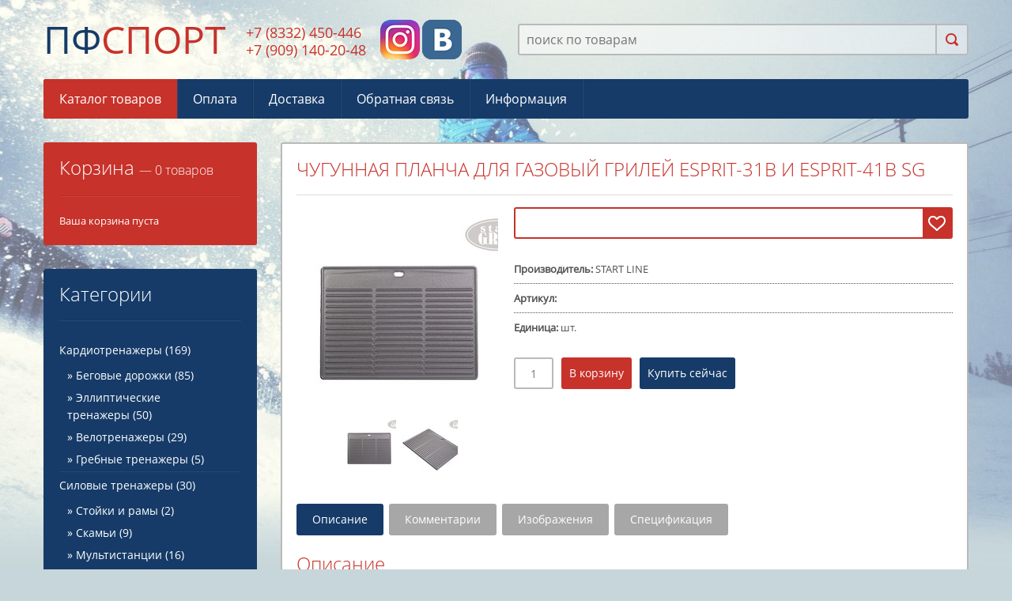

--- FILE ---
content_type: text/html; charset=UTF-8
request_url: http://www.pfsport.ru/shop/742/desc/chugunnaja-plancha-dlja-gazovyj-grilej-esprit-31b-i-esprit-41b-sg
body_size: 12408
content:
<!DOCTYPE html>
<html>
 <head>
 <meta charset="utf-8">
 <title>Характеристики ЧУГУННАЯ ПЛАНЧА ДЛЯ ГАЗОВЫЙ ГРИЛЕЙ ESPRIT-31B И ESPRIT-41B SG - Интернет-магазин - ПФСПОРТ</title>
 <link type="text/css" rel="stylesheet" href="/_st/my.css" />
 <link rel="stylesheet" type="text/css" href="http://maxcdn.bootstrapcdn.com/font-awesome/4.2.0/css/font-awesome.min.css">
 <!--[if lt IE 9]>
 <script>
 var e = ("header,nav,article,aside,section,footer").split(',');
 for (var i = 0; i < e.length; i++) {
 document.createElement(e[i]);
 }
 </script> 
 <![endif]-->
 <meta name="viewport" content="width=device-width, initial-scale=1, maximum-scale=1"/>
 
	<link rel="stylesheet" href="/.s/src/base.min.css?v=221108" />
	<link rel="stylesheet" href="/.s/src/layer7.min.css?v=221108" />

	<script src="/.s/src/jquery-1.12.4.min.js"></script>
	
	<script src="/.s/src/uwnd.min.js?v=221108"></script>
	<script src="//s729.ucoz.net/cgi/uutils.fcg?a=uSD&ca=2&ug=999&isp=1&r=0.836071584497983"></script>
	<link rel="stylesheet" href="/.s/src/ulightbox/ulightbox.min.css" />
	<link rel="stylesheet" href="/.s/src/socCom.min.css" />
	<link rel="stylesheet" href="/.s/src/social.css" />
	<script src="/.s/src/ulightbox/ulightbox.min.js"></script>
	<script src="/.s/src/shop_utils.js"></script>
	<script src="/.s/src/socCom.min.js"></script>
	<script src="//sys000.ucoz.net/cgi/uutils.fcg?a=soc_comment_get_data&site=epfsport"></script>
	<script>
/* --- UCOZ-JS-DATA --- */
window.uCoz = {"ssid":"547663607741077155146","sh_curr_def":2,"layerType":7,"module":"shop","ver":1,"shop_price_separator":"","site":{"id":"epfsport","domain":"pfsport.ru","host":"pfsport.ucoz.net"},"sh_curr":{"2":{"default":1,"rate":1,"disp":"руб.","name":"Рубли","code":"RUR","dpos":0}},"country":"US","mf":"epfsport","shop_price_f":["%01.2f",""],"language":"ru","sh_goods":{"742":{"old_price":"0.00","imgs":["/_sh/7/742m.jpg","/_sh/7/742m_1.jpg"],"price":"0.00"}},"uLightboxType":1,"sign":{"7253":"Начать слайд-шоу","7252":"Предыдущий","3129":"Доступ запрещён. Истёк период сессии.","10075":"Обязательны для выбора","7287":"Перейти на страницу с фотографией.","5458":"Следующий","3125":"Закрыть","7251":"Запрошенный контент не может быть загружен. Пожалуйста, попробуйте позже.","7254":"Изменить размер","3300":"Ошибка","3238":"Опции","210178":"Замечания","3255":"Сохранить","5255":"Помощник"}};
/* --- UCOZ-JS-CODE --- */

		function eRateEntry(select, id, a = 65, mod = 'shop', mark = +select.value, path = '', ajax, soc) {
			if (mod == 'shop') { path = `/${ id }/edit`; ajax = 2; }
			( !!select ? confirm(select.selectedOptions[0].textContent.trim() + '?') : true )
			&& _uPostForm('', { type:'POST', url:'/' + mod + path, data:{ a, id, mark, mod, ajax, ...soc } });
		}

		function updateRateControls(id, newRate) {
			let entryItem = self['entryID' + id] || self['comEnt' + id];
			let rateWrapper = entryItem.querySelector('.u-rate-wrapper');
			if (rateWrapper && newRate) rateWrapper.innerHTML = newRate;
			if (entryItem) entryItem.querySelectorAll('.u-rate-btn').forEach(btn => btn.remove())
		}
 function uSocialLogin(t) {
			var params = {"facebook":{"height":520,"width":950},"yandex":{"width":870,"height":515},"vkontakte":{"height":400,"width":790},"google":{"height":600,"width":700},"ok":{"width":710,"height":390}};
			var ref = escape(location.protocol + '//' + ('www.pfsport.ru' || location.hostname) + location.pathname + ((location.hash ? ( location.search ? location.search + '&' : '?' ) + 'rnd=' + Date.now() + location.hash : ( location.search || '' ))));
			window.open('/'+t+'?ref='+ref,'conwin','width='+params[t].width+',height='+params[t].height+',status=1,resizable=1,left='+parseInt((screen.availWidth/2)-(params[t].width/2))+',top='+parseInt((screen.availHeight/2)-(params[t].height/2)-20)+'screenX='+parseInt((screen.availWidth/2)-(params[t].width/2))+',screenY='+parseInt((screen.availHeight/2)-(params[t].height/2)-20));
			return false;
		}
		function TelegramAuth(user){
			user['a'] = 9; user['m'] = 'telegram';
			_uPostForm('', {type: 'POST', url: '/index/sub', data: user});
		}
checkNumber_header = 'Замечания';
		checkNumber_err = 'Опции<ul>%err_msg%</ul>Обязательны для выбора';
function loginPopupForm(params = {}) { new _uWnd('LF', ' ', -250, -100, { closeonesc:1, resize:1 }, { url:'/index/40' + (params.urlParams ? '?'+params.urlParams : '') }) }
/* --- UCOZ-JS-END --- */
</script>

	<style>.UhideBlock{display:none; }</style>
	<script type="text/javascript">new Image().src = "//counter.yadro.ru/hit;noadsru?r"+escape(document.referrer)+(screen&&";s"+screen.width+"*"+screen.height+"*"+(screen.colorDepth||screen.pixelDepth))+";u"+escape(document.URL)+";"+Date.now();</script><link rel="stylesheet" href="/_st/shop.css" /><script src="/.s/src/shop.js"></script><style>
				@font-face {
					font-family: "FontAwesome";
					font-style: normal;
					font-weight: normal;
					src: url("/.s/src/panel-v2/fonts/fontawesome-webfont.eot?#iefix&v=4.3.0") format("embedded-opentype"), url("/.s/src/panel-v2/fonts/fontawesome-webfont.woff2?v=4.3.0") format("woff2"), url("/.s/src/panel-v2/fonts/fontawesome-webfont.woff?v=4.3.0") format("woff"), url("/.s/src/panel-v2/fonts/fontawesome-webfont.ttf?v=4.3.0") format("truetype"), url("/.s/src/panel-v2/fonts/fontawesome-webfont.svg?v=4.3.0#fontawesomeregular") format("svg");
				}
			</style>
</head>
 <body>
 <script src="/js/ui.js"></script>
 <div id="container">
 
 <header>
 <!--U1AHEADER1Z--><h1 class="logo"><a href="/"><span>ПФ</span>СПОРТ</a></h1> 


<div id="phoneForm">
<h4>+7 (8332) 450-446 <br> +7 (909) 140-20-48</h4> 
</div>
<a href="https://www.instagram.com/pf__sport/"><img vspace="25" src="/img/Instagram_sm.png"></a>
<a href="https://vk.com/s.pfsport"><img vspace="25" src="/img/vk_sm.png"></a>
 <div id="searchForm">
 <form onsubmit="this.sfSbm.disabled=true" method="post" action="http://pfsport.ru/shop/search">
 <input type="text" class="searchKey" name="query" placeholder="поиск по товарам" />
 <input type="submit" class="searchButton" value="" name="sfSbm" />
 </form>
 </div><!--/U1AHEADER1Z--> 
 </header>
 
 <nav>
 <!-- <sblock_menu> -->
 <!-- <bc> --><div id="uMenuDiv1" class="uMenuV" style="position:relative;"><ul class="uMenuRoot">
<li><div class="umn-tl"><div class="umn-tr"><div class="umn-tc"></div></div></div><div class="umn-ml"><div class="umn-mr"><div class="umn-mc"><div class="uMenuItem"><a href="/"><span>Каталог товаров</span></a></div></div></div></div><div class="umn-bl"><div class="umn-br"><div class="umn-bc"><div class="umn-footer"></div></div></div></div></li>
<li><div class="umn-tl"><div class="umn-tr"><div class="umn-tc"></div></div></div><div class="umn-ml"><div class="umn-mr"><div class="umn-mc"><div class="uMenuItem"><a href="/index/0-2"><span>Оплата</span></a></div></div></div></div><div class="umn-bl"><div class="umn-br"><div class="umn-bc"><div class="umn-footer"></div></div></div></div></li>
<li><div class="umn-tl"><div class="umn-tr"><div class="umn-tc"></div></div></div><div class="umn-ml"><div class="umn-mr"><div class="umn-mc"><div class="uMenuItem"><a href="http://www.pfsport.ru/index/dostavka/0-4"><span>Доставка</span></a></div></div></div></div><div class="umn-bl"><div class="umn-br"><div class="umn-bc"><div class="umn-footer"></div></div></div></div></li>
<li><div class="umn-tl"><div class="umn-tr"><div class="umn-tc"></div></div></div><div class="umn-ml"><div class="umn-mr"><div class="umn-mc"><div class="uMenuItem"><a href="/index/0-3"><span>Обратная связь</span></a></div></div></div></div><div class="umn-bl"><div class="umn-br"><div class="umn-bc"><div class="umn-footer"></div></div></div></div></li>
<li><div class="umn-tl"><div class="umn-tr"><div class="umn-tc"></div></div></div><div class="umn-ml"><div class="umn-mr"><div class="umn-mc"><div class="uMenuItem"><a href="/index/informacija/0-5"><span>Информация</span></a></div></div></div></div><div class="umn-bl"><div class="umn-br"><div class="umn-bc"><div class="umn-footer"></div></div></div></div></li></ul></div><script>$(function(){_uBuildMenu('#uMenuDiv1',0,document.location.href+'/','uMenuItemA','uMenuArrow',2500);})</script><!-- </bc> -->
 <!-- </sblock_menu> -->
 </nav>
 
 <div id="middle">
 <aside>
 
 <div id="cart" class="blockC">
 <div id="shop-basket"><div class="blockCTitle">Корзина <span>— 0 товаров</span></div>
Ваша корзина пуста
<style>
 #shop-basket ul { margin:0; padding:0; text-align:left; list-style:none }
 #shop-basket li { margin:0 0 5px 0; padding-left:35px }
 #shop-basket .sb-name { margin-right:18px; }
 #shop-basket .sb-cost { margin-right:18px; color: gray; }
 #shop-basket .sb-func { float:right; cursor:pointer; width:16px; height:16px; margin:0;}
 #shop-basket a.remove { background:url('/.s/img/sh/del.png') no-repeat 3px 0; }
 #shop-basket a.remove:hover { background:url('/.s/img/sh/del.png') no-repeat 3px -16px; }
 #shop-basket .empty { text-align:center; }
 #shop-basket .total {font-weight: bold;}
 #shop-basket .total, #shop-basket .disc { text-align:right; }
 #shop-basket .disc-info { font-style: italic; }
</style>

<script language="Javascript"><!--
 var lock_buttons = 0;
 
 function clearBasket(){
 if(lock_buttons) return false; else lock_buttons = 1;
 var el = $('#shop-basket');
 if(el.length){ var g=document.createElement("div"); $(g).addClass('myWinGrid').attr("id",'shop-basket-fade').css({"left":"0","top":"0","position":"absolute","border":"#CCCCCC 1px solid","width":$(el).width()+'px',"height":$(el).height()+'px',"z-index":5}).hide().bind('mousedown',function(e){e.stopPropagation();e.preventDefault();_uWnd.globalmousedown();}).html('<div class="myWinLoad" style="margin:5px;"></div>'); $(el).append(g); $(g).show(); }
 _uPostForm('',{type:'POST',url:'/shop/basket',data:{'mode':'clear'}});
 return false;
 }
 
 function removeBasket(id){
 if(lock_buttons) return false; else lock_buttons = 1;
 $('#basket-item-'+id+' .sb-func').removeClass('remove').addClass('myWinLoadS').attr('title','');
 _uPostForm('',{type:'POST',url:'/shop/basket',data:{'mode':'del', 'id':id}});
 return false;
 }
 
 function add2Basket(id,pref){
 if(lock_buttons) return false; else lock_buttons = 1;
 var opt = new Array();
 $('#b'+pref+'-'+id+'-basket').attr('disabled','disabled');
 $('#'+pref+'-'+id+'-basket').removeClass('done').removeClass('err').removeClass('add').addClass('wait').attr('title','');
 $('#'+pref+'-'+id+'-options').find('input:checked, select').each(function(){ opt.push(this.id.split('-')[3]+(parseInt(this.value) ? '-'+this.value :''));});
 _uPostForm('',{type:'POST',url:'/shop/basket',data:{'mode':'add', 'id':id, 'pref':pref, 'opt':opt.join(':'), 'cnt':$('#q'+pref+'-'+id+'-basket').attr('value')}});
 return false;
 }
 
 function buyNow(id,pref){
 if(lock_buttons) return false; else lock_buttons = 1;
 var opt = new Array();
 $('#b'+pref+'-'+id+'-buynow').attr('disabled','disabled');
 $('#'+pref+'-'+id+'-buynow').removeClass('done').removeClass('err').removeClass('now').addClass('wait').attr('title','');
 $('#'+pref+'-'+id+'-options').find('input:checked, select').each(function(){ opt.push(this.id.split('-')[3]+(parseInt(this.value) ? '-'+this.value :''));});
 _uPostForm('',{type:'POST',url:'/shop/basket',data:{'mode':'add', 'id':id, 'pref':pref, 'opt':opt.join(':'), 'cnt':$('#q'+pref+'-'+id+'-basket').attr('value'), 'now':1}});
 return false;
 }
 //--></script></div>
 </div>
 
 
 <div id="cats" class="blockC">
 <div class="blockCTitle">Категории</div>
 <div class="cat-blocks with-clear" style="width:100%!important"><div id="blocks-rt-7" class="normal" onclick="shopCatBlocks(this,'epfsportuShopC','normal','active')"><input type="hidden" id="cid-p-7" class="cid-p" value="1">Кардиотренажеры&nbsp;<u class="forumDescr">(169)</u></div><ul id="blocks-ch-7"><li><a id="cat-id-8" href="/shop/kardiotrenazhery/begovye-dorozhki">Беговые дорожки</a>&nbsp;<u>(85)</u></li><li><a id="cat-id-9" href="/shop/kardiotrenazhery/ehllipticheskie-trenazhery">Эллиптические тренажеры</a>&nbsp;<u>(50)</u></li><li><a id="cat-id-10" href="/shop/kardiotrenazhery/velotrenazhery">Велотренажеры</a>&nbsp;<u>(29)</u></li><li><a id="cat-id-11" href="/shop/kardiotrenazhery/grebnye-trenazhery">Гребные тренажеры</a>&nbsp;<u>(5)</u></li></ul><div id="blocks-rt-12" class="normal" onclick="shopCatBlocks(this,'epfsportuShopC','normal','active')"><input type="hidden" id="cid-p-12" class="cid-p" value="1">Силовые тренажеры&nbsp;<u class="forumDescr">(30)</u></div><ul id="blocks-ch-12"><li><a id="cat-id-16" href="/shop/silovye-trenazhery/stojki-i-ramy-1">Стойки и рамы</a>&nbsp;<u>(2)</u></li><li><a id="cat-id-17" href="/shop/silovye-trenazhery/skami">Скамьи</a>&nbsp;<u>(9)</u></li><li><a id="cat-id-15" href="/shop/silovye-trenazhery/stojki-i-ramy">Мультистанции</a>&nbsp;<u>(16)</u></li><li><a id="cat-id-18" href="/shop/silovye-trenazhery/mashiny-smita">Машины смита</a>&nbsp;<u>(3)</u></li></ul><div id="blocks-rt-19" class="normal" onclick="shopCatBlocks(this,'epfsportuShopC','normal','active')"><input type="hidden" id="cid-p-19" class="cid-p" value="1">Свободные веса&nbsp;<u class="forumDescr">(20)</u></div><ul id="blocks-ch-19"><li><a id="cat-id-20" href="/shop/svobodnye-vesa/grify">Грифы</a>&nbsp;<u>(11)</u></li><li><a id="cat-id-21" href="/shop/svobodnye-vesa/diski">Диски</a>&nbsp;<u>(5)</u></li><li><a id="cat-id-46" href="/shop/svobodnye-vesa/ganteli-i-shtangi">Гантели и штанги</a>&nbsp;<u>(4)</u></li></ul><div id="blocks-rt-37" class="normal" onclick="shopCatBlocks(this,'epfsportuShopC','normal','active')"><input type="hidden" id="cid-p-37" class="cid-p" value="1">Реабилитация и лечение&nbsp;<u class="forumDescr">(5)</u></div><ul id="blocks-ch-37"><li><a id="cat-id-38" href="/shop/vibromassazhery/inverstol">Инверсионные столы</a>&nbsp;<u>(5)</u></li><li><a id="cat-id-39" href="/shop/vibromassazhery/massazhnye-stoly">Массажные столы</a></li><li><a id="cat-id-40" href="/shop/vibromassazhery/vibromassazhery">Вибромассажеры</a></li><li><a id="cat-id-41" href="/shop/vibromassazhery/massazhnye-kresla">Массажные кресла</a></li></ul><div id="blocks-rt-25" class="normal" onclick="shopCatBlocks(this,'epfsportuShopC','normal','active')"><input type="hidden" id="cid-p-25" class="cid-p" value="1">Детские спортивные комплексы&nbsp;<u class="forumDescr">(47)</u></div><ul id="blocks-ch-25"><li><a id="cat-id-26" href="/shop/detskie-sportivnye-kompleksy/dsk-iz-dereva">ДСК из дерева</a>&nbsp;<u>(42)</u></li><li><a id="cat-id-27" href="/shop/detskie-sportivnye-kompleksy/dsk-iz-metalla">ДСК из металла</a>&nbsp;<u>(5)</u></li></ul><div id="blocks-rt-28" class="normal" onclick="shopCatBlocks(this,'epfsportuShopC','normal','active')"><input type="hidden" id="cid-p-28" class="cid-p" value="1">Батуты&nbsp;<u class="forumDescr">(67)</u></div><ul id="blocks-ch-28"><li><a id="cat-id-14" href="/shop/batuty-1/batuty">Батуты пружинные</a>&nbsp;<u>(67)</u></li><li><a id="cat-id-29" href="/shop/batuty-1/batuty-naduvnye">Батуты надувные</a></li></ul><div id="blocks-rt-30" class="normal" onclick="shopCatBlocks(this,'epfsportuShopC','normal','active')"><input type="hidden" id="cid-p-30" class="cid-p" value="1">Товары для отдыха и пикника&nbsp;<u class="forumDescr">(73)</u></div><ul id="blocks-ch-30"><li><a id="cat-id-42" href="/shop/tovary-dlja-otdykha-i-piknika/gazovye-grili">Газовые грили</a>&nbsp;<u>(5)</u></li><li><a id="cat-id-31" href="/shop/tovary-dlja-otdykha-i-piknika/keramicheskie-grili">Керамические грили</a>&nbsp;<u>(36)</u></li><li><a id="cat-id-43" href="/shop/tovary-dlja-otdykha-i-piknika/ugolnye-grili">Угольные грили</a>&nbsp;<u>(9)</u></li><li><a id="cat-id-44" href="/shop/tovary-dlja-otdykha-i-piknika/smokery-i-ochagi">Смокеры и очаги</a></li><li><a id="cat-id-45" href="/shop/tovary-dlja-otdykha-i-piknika/aksessuary-dlja-grilej">Аксессуары для грилей</a>&nbsp;<u>(23)</u></li></ul><div id="blocks-rt-32" class="normal" onclick="shopCatBlocks(this,'epfsportuShopC','normal','active')"><input type="hidden" id="cid-p-32" class="cid-p" value="1">Игровое оборудование&nbsp;<u class="forumDescr">(35)</u></div><ul id="blocks-ch-32"><li><a id="cat-id-22" href="/shop/igrovoe-oborudovanie/nastolnyj-tennis">Настольный теннис</a>&nbsp;<u>(25)</u></li><li><a id="cat-id-33" href="/shop/igrovoe-oborudovanie/biljardnye-stoly">Бильярдные столы</a></li><li><a id="cat-id-34" href="/shop/igrovoe-oborudovanie/minifutbol">Минифутбол</a>&nbsp;<u>(4)</u></li><li><a id="cat-id-35" href="/shop/igrovoe-oborudovanie/aehrokhokkej">Аэрохоккей</a></li><li><a id="cat-id-36" href="/shop/igrovoe-oborudovanie/basketbolnye-stojki">Баскетбольные стойки</a>&nbsp;<u>(6)</u></li></ul></div>
 </div>
 
 <!--U1CLEFTER1Z--><!-- <block2> -->

<!-- </block2> -->

<!-- <block4> -->

<div class="block">
 <div class="title2"><!-- <bt> --><!--<s5158>-->Вход на сайт<!--</s>--><!-- </bt> --></div>
 <div class="blockContent">
 <!-- <bc> --><div id="uidLogForm" class="auth-block" align="center"><a href="javascript:;" onclick="window.open('https://login.uid.me/?site=epfsport&ref='+escape(location.protocol + '//' + ('www.pfsport.ru' || location.hostname) + location.pathname + ((location.hash ? ( location.search ? location.search + '&' : '?' ) + 'rnd=' + Date.now() + location.hash : ( location.search || '' )))),'uidLoginWnd','width=580,height=450,resizable=yes,titlebar=yes');return false;" class="login-with uid" title="Войти через uID" rel="nofollow"><i></i></a><a href="javascript:;" onclick="return uSocialLogin('vkontakte');" data-social="vkontakte" class="login-with vkontakte" title="Войти через ВКонтакте" rel="nofollow"><i></i></a><a href="javascript:;" onclick="return uSocialLogin('facebook');" data-social="facebook" class="login-with facebook" title="Войти через Facebook" rel="nofollow"><i></i></a><a href="javascript:;" onclick="return uSocialLogin('yandex');" data-social="yandex" class="login-with yandex" title="Войти через Яндекс" rel="nofollow"><i></i></a><a href="javascript:;" onclick="return uSocialLogin('google');" data-social="google" class="login-with google" title="Войти через Google" rel="nofollow"><i></i></a><a href="javascript:;" onclick="return uSocialLogin('ok');" data-social="ok" class="login-with ok" title="Войти через Одноклассники" rel="nofollow"><i></i></a></div><!-- </bc> -->
 </div>
 </div>

<!-- </block4> --><!--/U1CLEFTER1Z-->
 </aside>
 <!-- <middle> -->
 <div id="content">
 
 <div class="cnt">
 
 <!-- <body> -->
 
 
 <h2 class="title2 good-name">ЧУГУННАЯ ПЛАНЧА ДЛЯ ГАЗОВЫЙ ГРИЛЕЙ ESPRIT-31B И ESPRIT-41B SG </h2>
 <div class="good">
 <div class="goodImg">
 <script>
//['original_img_url','org_width','org_height','resized_img_url','res_width','res_height','img_alt','img_title']
var allEntImgs742=[["/_sh/7/742.jpg",0,0,"/_sh/7/742m.jpg",255,255,null,null,null,null,null],["/_sh/7/742_1.jpg",0,0,"/_sh/7/742m_1.jpg",255,255,"/_sh/7/742b_1.jpg",480,480,null,null]]</script>
 <script type="text/javascript">
 function _bldCont(indx){
 var bck=indx-1;var nxt=indx+1;
 if (bck<0){bck = allEntImgs742.length-1;}
 if (nxt>=allEntImgs742.length){nxt=0;}
 var imgs='';
 if (allEntImgs742.length>1){
 for (var i=0;i<allEntImgs742.length;i++){var img=i+1;
 if(allEntImgs742[i][0].length<1){continue;}
 if (i==indx){imgs += '<b class="pgSwchA">'+img+'</b> ';}
 else {imgs += '<a class="pgSwch" href="javascript://" rel="nofollow" onclick="_bldCont('+i+');return false;">'+img+'</a> ';}
 }
 imgs = '<div align="center" style="padding:8px 0 5px 0;white-space:nowrap;overflow:auto;overflow-x:auto;overflow-y:hidden;"><a class="pgSwch" href="javascript://" rel="nofollow" onclick="_bldCont('+bck+');return false;">&laquo; Back</a> '+imgs+'<a class="pgSwch" href="javascript://" rel="nofollow" onclick="_bldCont('+nxt+');return false;">Next &raquo;</a> </div> ';}
 var hght = parseInt(allEntImgs742[indx][2]); if ($.browser.msie) { hght += 28; };
 _picsCont = '<div id="_prCont" style="position:relative;"><img alt="" border="0" src="' + allEntImgs742[indx][0] + '"/>'+imgs+'</div>';
 new _uWnd('wnd_prv', "Изображения товара", 10, 10, { waitimages:300000, autosizewidth:1, hideonresize:1, autosize:1, fadetype:1, closeonesc:1, align:'center', min:0, max:0, resize:1 }, _picsCont);
 }
 </script> 
 <img alt="" src="/_sh/7/742m.jpg" class="gphoto big" onclick="_bldCont1(742, this.getAttribute('idx'));" id="ipreview" idx="0" title="Кликните для увеличения изображения">
 
 
 <img alt="" src="/_sh/7/742s.jpg" class="gphoto small" onclick="var el=getElementById('ipreview'); el.src='/_sh/7/742m.jpg'; el.setAttribute('idx',0);">
 <img alt="" src="/_sh/7/742s_1.jpg" class="gphoto" onclick="var el=getElementById('ipreview'); el.src='/_sh/7/742m_1.jpg'; el.setAttribute('idx',1);">
 
 
 
 </div>
 <div class="goodOpt">
 <div class="itemPrice">
  
 <div id="id-742-wish" class="wish wadd" onclick="wishlist(this);" title="Добавить в список желаний"></div>
 </div>
 <ul class="shop-options" id="id-742-options">
 <li><span class="opt"><!--<s4379>-->Производитель<!--</s>-->:</span> <span class="val">START LINE</span></li>
 <li><span class="opt"><!--<s4749>-->Артикул<!--</s>-->:</span> <span class="val"> </span></li>
 
 
 <li><span class="opt"><!--<s4750>-->Единица<!--</s>-->:</span> <span class="val">шт.</span></li>
 
 
 
 
 </ul>
 <div class="goodButtons">
 <input type="text" id="qid-742-basket" value="1" size="3" onfocus="this.select()" oninput="return checkNumber(this, event, '1');"><input type="button" id="bid-742-basket" onclick="add2Basket('742','id');" value="В корзину">
 <input type="button" class="buyNow" onclick="buyNow('742','');" value="Купить сейчас"/>
 </div>
 </div>
 
 <div id="tabs">
 <div id="tabsHead">
 <a id="tabDescrA" href="javascript://">Описание</a>
 <a id="tabCommA" href="javascript://" class="bigBtnHov">Комментарии</a>
 <a id="tabImgA" href="javascript://" class="bigBtnHov">Изображения</a>
 <a id="tabSpecA" href="javascript://" class="bigBtnHov">Спецификация</a>
 </div>
 <div id="tabDescrC" class="tabsCnt">
 <h3>Описание</h3>
 <p><span style="font-size:11pt"><span style="line-height:20.25pt"><span style="font-family:Calibri,sans-serif"><span style="font-size:13.5pt"><span style="font-family:&quot;Arial&quot;,sans-serif"><span style="color:#4d4d4d"><span style="letter-spacing:-.15pt">ХАРАКТЕРИСТИКИ</span></span></span></span></span></span></span></p>

<p><span style="font-size:11pt"><span style="line-height:20.25pt"><span style="font-family:Calibri,sans-serif"><span style="font-size:13.5pt"><span style="font-family:&quot;Arial&quot;,sans-serif"><span style="color:#4d4d4d"><span style="letter-spacing:-.15pt">Длина 31,75 см</span></span></span></span></span></span></span></p>

<p><span style="font-size:11pt"><span style="line-height:20.25pt"><span style="font-family:Calibri,sans-serif"><span style="font-size:13.5pt"><span style="font-family:&quot;Arial&quot;,sans-serif"><span style="color:#4d4d4d"><span style="letter-spacing:-.15pt">Ширина 20,3 см</span></span></span></span></span></span></span></p>

<p><span style="font-size:11pt"><span style="line-height:20.25pt"><span style="font-family:Calibri,sans-serif"><span style="font-size:13.5pt"><span style="font-family:&quot;Arial&quot;,sans-serif"><span style="color:#4d4d4d"><span style="letter-spacing:-.15pt">Толщина 1,5 см</span></span></span></span></span></span></span></p>

<p><span style="font-size:11pt"><span style="line-height:20.25pt"><span style="font-family:Calibri,sans-serif"><span style="font-size:13.5pt"><span style="font-family:&quot;Arial&quot;,sans-serif"><span style="color:#4d4d4d"><span style="letter-spacing:-.15pt">Вес нетто / брутто 4,8 / 4,8 кг</span></span></span></span></span></span></span></p>

<p><span style="font-size:11pt"><span style="line-height:20.25pt"><span style="font-family:Calibri,sans-serif"><span style="font-size:13.5pt"><span style="font-family:&quot;Arial&quot;,sans-serif"><span style="color:#4d4d4d"><span style="letter-spacing:-.15pt">ОПИСАНИЕ</span></span></span></span></span></span></span></p>

<p><span style="font-size:11pt"><span style="line-height:20.25pt"><span style="font-family:Calibri,sans-serif"><span style="font-size:13.5pt"><span style="font-family:&quot;Arial&quot;,sans-serif"><span style="color:#4d4d4d"><span style="letter-spacing:-.15pt">Устанавливается взамен одной штатной чугунной решетки на газовых грилях моделей Esprit-31B и Esprit-41B. Вы без труда сможете приготовить яичницу, бекон, тосты, овощи или грибы. Противень имеет две стороны: ребристая и гладкая.</span></span></span></span></span></span></span></p>

<p>&nbsp;</p>
 </div>
 <div id="tabCommC" class="tabsCnt">
 <h3>Комментарии</h3>
 
 
 
 <script>
				function spages(p, link) {
					document.location.href = '/shop/742/comm/chugunnaja-plancha-dlja-gazovyj-grilej-esprit-31b-i-esprit-41b-sg'+(parseInt(p)>1 ? ';'+p : '');
				}
			</script>
			<div id="comments"></div>
			<div id="newEntryT"></div>
			<div id="allEntries"></div>
			<div id="newEntryB"></div>
			<script>
				(function() {
					'use strict';
					var commentID = ( /comEnt(\d+)/.exec(location.hash) || {} )[1];
					if (!commentID) {
						return window.console && console.info && console.info('comments, goto page', 'no comment id');
					}
					var selector = '#comEnt' + commentID;
					var target = $(selector);
					if (target.length) {
						$('html, body').animate({
							scrollTop: ( target.eq(0).offset() || { top: 0 } ).top
						}, 'fast');
						return window.console && console.info && console.info('comments, goto page', 'found element', selector);
					}
					$.get('/index/802', {
						id: commentID
					}).then(function(response) {
						if (!response.page) {
							return window.console && console.warn && console.warn('comments, goto page', 'no page within response', response);
						}
						spages(response.page);
						setTimeout(function() {
							target = $(selector);
							if (!target.length) {
								return window.console && console.warn && console.warn('comments, goto page', 'comment element not found', selector);
							}
							$('html, body').animate({
								scrollTop: ( target.eq(0).offset() || { top: 0 } ).top
							}, 'fast');
							return window.console && console.info && console.info('comments, goto page', 'scrolling to', selector);
						}, 500);
					}, function(response) {
						return window.console && console.error && console.error('comments, goto page', response.responseJSON);
					});
				})();
			</script>
		
 
 
 <div class="comm_add">
 <div class="comm_add_title">Добавить комментарий</div>
 
 <form name="socail_details" id="socail_details" onsubmit="return false;">
						   <input type="hidden" name="social" value="">
						   <input type="hidden" name="data" value="">
						   <input type="hidden" name="id" value="742">
						   <input type="hidden" name="ssid" value="547663607741077155146">
					   </form><div id="postFormContent" class="">
		<form method="post" name="addform" id="acform" action="/index/" onsubmit="return addcom(this)" class="shop-com-add" data-submitter="addcom"><script>
		function _dS(a){var b=a.split(''),c=b.pop();return b.map(function(d){var e=d.charCodeAt(0)-c;return String.fromCharCode(32>e?127-(32-e):e)}).join('')}
		var _y8M = _dS('?lqsxw#w|sh@%klgghq%#qdph@%vrv%#ydoxh@%53:59:3868%#2A3');
		function addcom( form, data = {} ) {
			if (document.getElementById('addcBut')) {
				document.getElementById('addcBut').disabled = true;
			} else {
				try { document.addform.submit.disabled = true; } catch(e) {}
			}

			if (document.getElementById('eMessage')) {
				document.getElementById('eMessage').innerHTML = '<span style="color:#999"><img src="/.s/img/ma/m/i2.gif" border="0" align="absmiddle" width="13" height="13"> Идёт передача данных...</span>';
			}

			_uPostForm(form, { type:'POST', url:'/index/', data })
			return false
		}
document.write(_y8M);</script>
				<div class="mc-widget">
					<script>
						var socRedirect = location.protocol + '//' + ('www.pfsport.ru' || location.hostname) + location.pathname + location.search + (location.hash && location.hash != '#' ? '#reloadPage,' + location.hash.substr(1) : '#reloadPage,gotoAddCommentForm' );
						socRedirect = encodeURIComponent(socRedirect);

						try{var providers = {};} catch (e) {}

						function socialRepost(entry_link, message) {
							console.log('Check witch Social network is connected.');

							var soc_type = jQuery("form#acform input[name='soc_type']").val();
							switch (parseInt(soc_type)) {
							case 101:
								console.log('101');
								var newWin = window.open('https://vk.com/share.php?url='+entry_link+'&description='+message+'&noparse=1','window','width=640,height=500,scrollbars=yes,status=yes');
							  break;
							case 102:
								console.log('102');
								var newWin = window.open('https://www.facebook.com/sharer/sharer.php?u='+entry_link+'&description='+encodeURIComponent(message),'window','width=640,height=500,scrollbars=yes,status=yes');
							  break;
							case 103:
								console.log('103');

							  break;
							case 104:
								console.log('104');

							  break;
							case 105:
								console.log('105');

							  break;
							case 106:
								console.log('106');

							  break;
							case 107:
								console.log('107');
								var newWin = window.open('https://twitter.com/intent/tweet?source=webclient&url='+entry_link+'&text='+encodeURIComponent(message)+'&callback=?','window','width=640,height=500,scrollbars=yes,status=yes');
							  break;
							case 108:
								console.log('108');

							  break;
							case 109:
								console.log('109');
								var newWin = window.open('https://plusone.google.com/_/+1/confirm?hl=en&url='+entry_link,'window','width=600,height=610,scrollbars=yes,status=yes');
							  break;
							}
						}

						function updateSocialDetails(type) {
							console.log('updateSocialDetails');
							jQuery.getScript('//sys000.ucoz.net/cgi/uutils.fcg?a=soc_comment_get_data&site=epfsport&type='+type, function() {
								jQuery("form#socail_details input[name='social']").val(type);
								jQuery("form#socail_details input[name=data]").val(data[type]);
								jQuery("form#acform input[name=data]").val(data[type]);
								_uPostForm('socail_details',{type:'POST',url:'/index/778', data:{'m':'9', 'vi_commID': '', 'catPath': ''}});
							});
						}

						function logoutSocial() {
							console.log('delete cookie');
							delete_msg_cookie();
							jQuery.getScript('//sys000.ucoz.net/cgi/uutils.fcg?a=soc_comment_clear_data&site=epfsport', function(){window.location.reload();});
						}

						function utf8_to_b64( str) {
							return window.btoa(encodeURIComponent( escape( str )));
						}

						function b64_to_utf8( str) {
							return unescape(decodeURIComponent(window.atob( str )));
						}

						function getCookie(c_name) {
							var c_value = " " + document.cookie;
							var c_start = c_value.indexOf(" " + c_name + "=");
							if (c_start == -1) {
								c_value = null;
							} else {
								c_start = c_value.indexOf("=", c_start) + 1;
								var c_end = c_value.indexOf(";", c_start);
								if (c_end == -1) {
									c_end = c_value.length;
								}
								c_value = unescape(c_value.substring(c_start,c_end));
							}
							return c_value;
						}

						var delete_msg_cookie = function() {
							console.log('delete_msg_cookie');
							document.cookie = 'msg=;expires=Thu, 01 Jan 1970 00:00:01 GMT;';
						};

						function preSaveMessage() {
							var msg = jQuery("form#acform textarea").val();
							if (msg.length > 0) {
								document.cookie = "msg="+utf8_to_b64(msg)+";"; //path="+window.location.href+";
							}
						}

						function googleAuthHandler(social) {
							if (!social) return
							if (!social.enabled || !social.handler) return

							social.window = window.open(social.url, '_blank', 'width=600,height=610');
							social.intervalId = setInterval(function(social) {
								if (social.window.closed) {
									clearInterval(social.intervalId)
									self.location.reload()
								}
							}, 1000, social)
						}

						

						(function(jq) {
							jq(document).ready(function() {
								
																
								jQuery(".uf-tooltip a.uf-tt-exit").attr('href','/index/10');
								console.log('ready - update details');
								console.log('scurrent', window.scurrent);
								if (typeof(window.scurrent) != 'undefined' && scurrent > 0 && data[scurrent]) {
									jQuery("#postFormContent").html('<div style="width:100%;text-align:center;padding-top:50px;"><img alt="" src="/.s/img/ma/m/i3.gif" border="0" width="220" height="19" /></div>');

									jQuery("form#socail_details input[name=social]").val(scurrent);
									jQuery("form#socail_details input[name=data]").val(data[scurrent]);
									updateSocialDetails(scurrent);
								}
								jQuery('a#js-ucf-start').on('click', function(event) {
									event.preventDefault();
									if (scurrent == 0) {
										window.open("//sys000.ucoz.net/cgi/uutils.fcg?a=soc_comment_auth",'SocialLoginWnd','width=500,height=350,resizable=yes,titlebar=yes');
									}
								});

								jQuery('#acform a.login-with').on('click', function(event) {
									event.preventDefault();
									let social = providers[ this.dataset.social ];

									if (typeof(social) != 'undefined' && social.enabled == 1) {
										if (social.handler) {
											social.handler(social);
										} else {
											// unetLoginWnd
											let newWin = window.open(social.url, "_blank", 'width=600,height=610,scrollbars=yes,status=yes');
										}
									}
								});
							});
						})(jQuery);
					</script>
				</div>

<div class="uForm uComForm">
	
	<div class="uauth-small-links uauth-links-set1"><span class="auth-links-label">Войдите:</span> <div class="auth-social-list inline-social-list"><a href="javascript:;" onclick="window.open('https://login.uid.me/?site=epfsport&ref='+escape(location.protocol + '//' + ('www.pfsport.ru' || location.hostname) + location.pathname + ((location.hash ? ( location.search ? location.search + '&' : '?' ) + 'rnd=' + Date.now() + location.hash : ( location.search || '' )))),'uidLoginWnd','width=580,height=450,resizable=yes,titlebar=yes');return false;" class="login-with uid" title="Войти через uID" rel="nofollow"><i></i></a><a href="javascript:;" onclick="return uSocialLogin('vkontakte');" data-social="vkontakte" class="login-with vkontakte" title="Войти через ВКонтакте" rel="nofollow"><i></i></a><a href="javascript:;" onclick="return uSocialLogin('facebook');" data-social="facebook" class="login-with facebook" title="Войти через Facebook" rel="nofollow"><i></i></a><a href="javascript:;" onclick="return uSocialLogin('yandex');" data-social="yandex" class="login-with yandex" title="Войти через Яндекс" rel="nofollow"><i></i></a><a href="javascript:;" onclick="return uSocialLogin('google');" data-social="google" class="login-with google" title="Войти через Google" rel="nofollow"><i></i></a><a href="javascript:;" onclick="return uSocialLogin('ok');" data-social="ok" class="login-with ok" title="Войти через Одноклассники" rel="nofollow"><i></i></a></div></div>
	<div class="uComForm-inner">
		<span class="ucf-avatar"><img src="/.s/img/icon/social/noavatar.png" alt="avatar" /></span>
		<div class="ucf-content ucf-start-content">
			<ul class="uf-form ucf-form">
				<li><textarea class="uf-txt-input commFl js-start-txt" placeholder="Оставьте ваш комментарий..."></textarea>
				<li><button class="uf-btn" onclick="preSaveMessage(); window.open('/index/800?ref='+window.location.href, 'SocialLoginWnd', 'width=500,height=410,resizable=yes,titlebar=yes');">Отправить</button>
			</ul>
		</div>
	</div>
	
</div><input type="hidden" name="ssid" value="547663607741077155146" />
				<input type="hidden" name="a"  value="36" />
				<input type="hidden" name="m"  value="9" />
				<input type="hidden" name="id" value="742" />
				
				<input type="hidden" name="soc_type" id="csoc_type" />
				<input type="hidden" name="data" id="cdata" />
			</form>
		</div>
  
 </div>
  
 </div>
 <div id="tabImgC" class="tabsCnt">
 <h3>Изображения</h3>
 <div class="shop-imgs with-clear">
 <img alt="" src="/_sh/7/742m.jpg" class="gphoto" onclick="_bldCont1(742, this.getAttribute('idx'));" idx="0" title="Кликните для увеличения изображения">
 <img alt="" src="/_sh/7/742m_1.jpg" class="gphoto" onclick="_bldCont1(742, this.getAttribute('idx'));" idx="1" title="Кликните для увеличения изображения">
 
 
 
 
 
 
 
 
 </div>
 </div>
 <div id="tabSpecC" class="tabsCnt">
 <h3>Описание</h3>
 <!--<s4782>-->Спецификация товара отсутствует<!--</s>-->
 </div>
 </div>
 </div>

 <h4>С этим товаром покупают</h4>
 
 
 <!-- </body> -->
 
 </div>
 
 </div>

 <!-- </middle> -->
 </div>
 <!--U1BFOOTER1Z--><footer>
 <div class="footerBlocks">


 <div class="fBlock bigFblock">
 <div class="blockCTitle">Контактная информация</div>
Наша компания занимается продажей спортивных товаров для домашнего и профессионального использования. В наш ассортимент входят следующие группы товаров:
Беговые дорожки, Эллиптические тренажеры, Велотренажеры, Силовое оборудование, Детские спортивные комплексы, Сопутствующие спортивные товары.
Мы оказываем услуги по доставке и сборке спортивного оборудования, осуществляем техобслуживание установленного оборудование в гарантийный и посгарантийный периоды.
Обратившись в нашу компанию, вы получите профессиональную консультацию по выбору тренажера для дома или коммерческого использования.
Желаем вам здоровья !!!!
<br><br>
 <!--Адрес: 610 047 г. Киров ул. Крупской дом № 5 подъезд № 3 офис № 4 (ПФ Спорт) <br /> ПН-ПТ с 8-30 до 16-30 СБ-ВС - выходной -->
 </div> 
 </div>
 </footer>
 <div id="copy">

 <!-- VNS TOP100 Counter -->
<script language="javascript" src="http://top100.vkirove.ru/loadcnt.php?id=134182&amp;cntPNG=20"></script>
<noscript>
<a href="http://www.net.kirov.ru/catalog/rating?134182" target="_blank">
<img src="http://top100.vkirove.ru/cnt.php?id=134182&amp;cntPNG=20" alt="Вятка-на-Сети: Каталог ресурсов" title="Вятка-на-Сети: Каталог ресурсов" width="88" height="31" border="0"/>
</a>
</noscript>
<!-- VNS TOP100 Counter -->
 </div>
<!-- Yandex.Metrika counter -->
<script type="text/javascript">
 (function (d, w, c) {
 (w[c] = w[c] || []).push(function() {
 try {
 w.yaCounter42550354 = new Ya.Metrika({
 id:42550354,
 clickmap:true,
 trackLinks:true,
 accurateTrackBounce:true
 });
 } catch(e) { }
 });

 var n = d.getElementsByTagName("script")[0],
 s = d.createElement("script"),
 f = function () { n.parentNode.insertBefore(s, n); };
 s.type = "text/javascript";
 s.async = true;
 s.src = "https://mc.yandex.ru/metrika/watch.js";

 if (w.opera == "[object Opera]") {
 d.addEventListener("DOMContentLoaded", f, false);
 } else { f(); }
 })(document, window, "yandex_metrika_callbacks");
</script>
<noscript><div><img src="https://mc.yandex.ru/watch/42550354" style="position:absolute; left:-9999px;" alt="" /></div></noscript>
<!-- /Yandex.Metrika counter --><!--/U1BFOOTER1Z-->
 </div>
 
 </body>
</html>

<!-- Yandex.Metrika counter -->
<script type="text/javascript">
    (function (d, w, c) {
        (w[c] = w[c] || []).push(function() {
            try {
                w.yaCounter42550354 = new Ya.Metrika({id:42550354,webvisor:true
,clickmap:true});

            } catch(e) { }
        });

        var n = d.getElementsByTagName("script")[0],
                s = d.createElement("script"),
                f = function () { n.parentNode.insertBefore(s, n); };
        s.type = "text/javascript";
        s.async = true;
        s.src = (d.location.protocol == "https:" ? "https:" : "http:") + "//mc.yandex.ru/metrika/watch.js";

        if (w.opera == "[object Opera]") {
            d.addEventListener("DOMContentLoaded", f, false);
        } else { f(); }
    })(document, window, "yandex_metrika_callbacks");
</script>
<noscript><div><img src="//mc.yandex.ru/watch/42550354" style="position:absolute; left:-9999px;" alt="" /></div></noscript>
<!-- /Yandex.Metrika counter -->



<!-- 0.13066 (s729) -->

--- FILE ---
content_type: text/css
request_url: http://www.pfsport.ru/_st/my.css
body_size: 4932
content:
@charset "utf-8";

@font-face {
 font-family: 'OpenSansLight';
 src: url('/fonts/OpenSansLight.eot');
 src: url('/fonts/OpenSansLight.eot?#iefix') format('embedded-opentype'),
 url('/fonts/OpenSansLight.woff') format('woff'),
 url('/fonts/OpenSansLight.ttf') format('truetype'),
 url('/fonts/OpenSansLight.svg#OpenSansLight') format('svg');
 font-weight: normal;
 font-style: normal;
}
@font-face {
 font-family: 'OpenSansRegular';
 src: url('/fonts/OpenSansRegular.eot');
 src: url('/fonts/OpenSansRegular.eot?#iefix') format('embedded-opentype'),
 url('/fonts/OpenSansRegular.woff') format('woff'),
 url('/fonts/OpenSansRegular.ttf') format('truetype'),
 url('/fonts/OpenSansRegular.svg#OpenSansRegular') format('svg');
 font-weight: normal;
 font-style: normal;
}
header, nav, article, aside, section, footer {
 display: block;
}
html, body {
 margin: 0;
 padding: 0;
}
textarea, input {
 outline: none;
 resize: none;
}
img, a img {
 border: none;
 outline: none;
}
a, a:link, a:visited, a:active {
 color: #c7322a;
 text-decoration: none;
}
a:hover {
 text-decoration: none;
}
body {
 font: 13px/22px 'OpenSansRegular';
 background: #c7d6da url(/img/background.jpg) top center no-repeat;
 background-size: contain;
 color: #515151;
}
h1, h2, h3, h4, h5, h6 {
 padding: 0;
 margin: 5px 0 10px 0;
 font-weight: normal;
 font-family: 'OpenSansLight' !important;
 color: #c7322a;
}
h4, h5, h6 {
 text-transform: uppercase;
 font-family: 'OpenSansRegular' !important;
}
h1 {
 font-size: 32px;
}
h2 {
 font-size: 26px;
}
h3 {
 font-size: 24px;
}
h4 {
 font-size: 18px;
}
h5 {
 font-size: 16px;
}
h6 {
 font-size: 13px;
}
aside ul, aside ol, aside li, footer ol, footer li, footer ul, nav ul, nav li {
 margin: 0;
 padding: 0;
 list-style-type: none;
}
hr {
 height: 1px;
 border: none;
 
}
select {
 padding: 10px;
 border-radius: 3px;
 cursor: pointer;
 font-family: 'OpenSansRegular';
 border-color: #bababa;
 background: #163b68;
 color: #fff;
 border: none;
}
textarea {
 overflow: auto;
}
#container textarea, #container input[type="text"], #container input[type="password"] {
 max-width: 99% !important;
 font-family: 'OpenSansRegular';
 font-size: 14px;
 line-height: 20px;
 box-shadow: inset 0 0 0 2px #bababa;
 border: none;
 border-radius: 3px;
 color: #7a7a7a;
 transition: box-shadow .3s ease, color .3s ease;
}
#container input[type="text"], #container input[type="password"] {
 height: 40px;
}
#container textarea {
 padding-top: 13px;
 padding-bottom: 13px;
}
#container textarea:focus, #container input[type="text"]:focus, #container input[type="password"]:focus {
 box-shadow: inset 0 0 0 2px #c7322a;
 color: #c7322a;
}
#container input[type="button"], #container input[type="submit"], #container input[type="reset"] {
 font-family: 'OpenSansRegular';
 font-size: 14px;
 cursor: pointer;
 border: none;
 border-radius: 3px;
 color: #fff;
 transition: all .3s ease;
 background: #c7322a;
 padding-top: 5px;
 padding-bottom: 5px;
 line-height: 20px;
 height: 40px;
 margin-bottom: 5px;
}
#container input[type="button"]:hover, #container input[type="submit"]:hover, #container input[type="reset"]:hover {
 opacity: 0.8;
}
#container input[type="button"]:active, #container input[type="submit"]:active, #container input[type="reset"]:active {
 opacity: 1;
}
#container {
 width: 1170px;
 margin: 0 auto;
 padding-bottom: 30px;
}
#container > header {
 height: 100px;
}
#container > header > h1 {
 float: left;
 line-height: 100px;
 margin: 0;
 font-size: 48px;
 font-family: 'OpenSansRegular' !important;
}
#container > header > h1 a span {
 color: #163b68;
}
#searchForm {
 float: right;
 margin-top: 30px;
 width: 570px;
 height: 40px;
 position: relative;
}
#phoneForm {
 float: left;
 margin-top: 25px;
 margin-left: 25px;
 width: 170px;
 height: 40px;
 position: relative;
}
.searchKey {
 width: 91%;
 padding: 0 7% 0 2%;
 font-size: 16px !important;
 background: rgba(255,255,255,0.5);
}
#container input.searchButton {
 width: 40px;
 height: 36px;
 background: url(/img/searchButton.png) center no-repeat;
 border-left: 2px solid #bababa;
 margin: 0;
 padding: 0;
 position: absolute;
 top: 2px;
 right: 2px;
 z-index: 2;
 transition: all .3s ease;
 border-radius: 0;
}
nav {
 height: 50px;
 background: #163b68;
 border-radius: 3px;
 position: relative;
 z-index: 99;
 font-size: 16px;
 margin-bottom: 30px;
}
nav ul li {
 float: left;
 border-right: 1px solid #14355d;
 box-shadow: 1px 0 0 0 #264973;
 height: 50px;
 position: relative;
}
nav ul li a {
 color: #fff !important;
 display: block;
 padding: 0 20px;
 margin-right: -1px;
 line-height: 50px;
 transition: background .3s ease;
}
nav ul li a:hover, nav ul li.active > a {
 background: #c7322a;
}
nav > ul > li:first-child > a {
 border-radius: 3px 0 0 3px;
 background: #c7322a;
}
nav ul li ul {
 display: none;
 position: absolute;
 left: 0;
 top: 50px;
 width: 240px;
 padding-top: 15px;
 background: url(/img/submenu.png) left top no-repeat;
}
nav ul li ul li {
 float: none;
 padding: 5px;
 background: #163b68;
 height: 40px;
 margin: 0;
 border: none;
 box-shadow: none;
}
nav ul li ul > li:first-child {
 border-radius: 3px 3px 0 0;
}
nav ul li ul > li:last-child {
 border-radius: 0 0 3px 3px;
}
nav ul li ul li a {
 margin: 0;
 line-height: 40px;
 border-radius: 3px;
 font-size: 14px;
}
nav ul li ul li ul {
 left: 240px;
 top: 0;
 padding-top: 0;
 background: url(/img/submenu2.png) left top no-repeat;
 padding-left: 15px;
}
#sliderCnt {
 margin-bottom: 30px;
}
#sliderCnt, #slider {
 height: 400px;
 border-radius: 3px;
 overflow: hidden;
 position: relative;
}
#slider ul, #slider li {
 margin: 0;
 padding: 0;
 list-style-type: none;
}
#slider li {
 width: 1170px;
 height: 400px;
 overflow: hidden;
 border-radius: 3px;
 float: left;
 position: relative;
}
#slider li img {
 float: left;
 width: 1170px;
 height: 400px;
 border-radius: 3px 0 0 3px;
}
.sliderText {
 position: absolute;
 top: 0;
 right: 0;
 z-index: 2;
 width: 270px;
 height: 360px;
 border-radius: 0 3px 3px 0;
 /*background: #163b68;*/
 padding-top: 40px;
 text-align: center;
 color: #fff;
 font-family: 'OpenSansLight';
 font-size: 30px;
 line-height: 60px;
}
.sliderText span {
 font-size: 48px;
}
a.sliderMore {
 font-family: 'OpenSansRegular';
 font-size: 16px;
 display: inline-block;
 color: #fff;
 background: #c7322a;
 padding: 0 20px;
 line-height: 50px;
 border-radius: 3px;
 margin-top: 130px;
 transition: all .3s ease;
}
a.sliderMore:hover {
 opacity: 0.8;
}
a.sliderMore:active {
 opacity: 1;
}
#controls, #controls li {
 margin: 0;
 padding: 0;
 list-style-type: none;
}
#controls {
 width: 270px;
 text-align: center;
 height: 16px;
 position: absolute;
 z-index: 20;
 bottom: 30px;
 right: 0;
}
#controls li {
 display: inline-block;
 width: 16px;
 height: 16px;
 margin: 0 5px;
}
#controls li a {
 display: block;
 width: 16px;
 height: 16px;
 text-indent: -9999px;
 background: #fff;
 border-radius: 20px;
}
#controls li a:hover, #controls li.current a {
 background: #c7322a;
}
#middle {
 overflow: hidden;
 margin-bottom: 30px;
}
#content {
 width: 870px;
 float: right;
}
.cnt {
 border: 2px solid #bababa;
 border-radius: 3px;
 background: #fff;
 padding: 20px 18px;
}
.title2, .eTitle {
 color: #515151;
 font-size: 24px;
 margin: 0 0 20px;
 padding-bottom: 20px;
 line-height: 24px;
 border-bottom: 1px solid #dcdcdc;
 position: relative;
}
.eDetails, .eDetails1, .eDetails2 {
 padding: 5px !important;
 border: 1px solid #dcdcdc;
 margin: 5px 0 !important;
 border-radius: 3px;
 opacity: 0.7;
}
.eDetails div, .eDetails1 div, .eDetails2 div {
 margin-top: 4px !important;
}
.eMessage, .eBlock {
 padding-bottom: 10px !important;
}
.goods-list {
 overflow: hidden;
}
.list-item {
 width: 255px;
 float: left;
 margin-bottom: 30px;
 margin-right: 32px;
}
.list-item:nth-child(3n) {
 margin-right: 0;
}
a.itemTitle {
 display: block;
 height: 66px;
 overflow: hidden;
 font-size: 16px;
}
a.itemPreview {
 display: block;
 line-height: 0;
 padding: 20px 0;
}
a.itemPreview img {
 width: 255px;
 height: 255px;
 transition: opacity .3s ease;
}
a.itemPreview:hover img {
 opacity: 0.8;
}
.itemBrief {
 height: 44px;
 overflow: hidden;
}
.itemPrice {
 height: 36px;
 border-radius: 3px;
 border: 2px solid #c7322a;
 position: relative;
 margin-top: 20px;
 font-size: 18px;
 padding-left: 10px;
 color: #c7322a;
 line-height: 36px;
 margin-bottom: 13px;
}
.itemPrice s {
 font-size: 13px;
 color: #7a7a7a;
}
.wish {
 cursor: pointer;
 position: absolute;
 width: 36px;
 height: 36px;
 top: 0;
 right: 0;
 background: #c7322a;
 transition: opacity .3s ease;
}
.wish:hover {
 opacity: 0.8;
}
.wish:active {
 opacity: 1;
}
.wadd {
 background: #c7322a url(/img/wadd.png) center no-repeat;
}
.wdel {
 background: #c7322a url(/img/wdel.png) center no-repeat;
}
.itemButtons {
 height: 40px;
 background: #163b68;
 border-radius: 3px;
}
#goods_cont {
 margin-top: 20px;
 border-top: 1px solid #dcdcdc;
 padding-top: 20px;
}
.itemButtons a {
 display: block;
 float: left;
 width: 127px;
 color: #fff !important;
 font-size: 16px;
 text-align: center;
 line-height: 40px;
 transition: all .3s ease;
}
.itemButtons a:hover {
 background: #c7322a;
}
.itemButtons a:active {
 opacity: 0.8;
}
a.itemAdd {
 border-radius: 3px 0 0 3px;
 border-right: 1px solid rgba(0, 0, 0, 0.15);
 box-shadow: 1px 0 0 0 rgba(255, 255, 255, 0.07);
}
.itemMore {
 border-radius: 0 3px 3px 0;
}
.withoutMarginBottom {
 margin-bottom: 0 !important;
}
aside {
 width: 270px;
 float: left;
}
aside > div:last-child {
 margin-bottom: 0;
}
.blockC {
 margin-bottom: 30px;
 padding: 20px;
 border-radius: 3px;
}
#cart {
 background: #c7322a;
 color: #fff;
}
.blockCTitle {
 color: #fff;
 font-family: 'OpenSansLight';
 font-size: 24px;
 line-height: 24px;
 padding-bottom: 20px;
 margin-bottom: 20px;
 border-bottom: 1px solid rgba(0, 0, 0, 0.07);
 box-shadow: 0 1px 0 0 rgba(255, 255, 255, 0.07);
 position: relative;
}
.blockCTitle span {
 font-size: 16px;
}
.cartItem {
 overflow: hidden;
 position: relative;
 padding-bottom: 20px;
 margin-bottom: 20px;
 border-bottom: 1px solid rgba(0, 0, 0, 0.07);
 box-shadow: 0 1px 0 0 rgba(255, 255, 255, 0.07);
 padding-right: 35px;
 font-size: 14px;
 color: #fff;
 line-height: 24px;
}
.cartItem:last-child {
 margin-bottom: 0;
 padding-bottom: 0;
 border: none;
 box-shadow: none;
}
.cartItem a {
 color: #fff;
}
.cartItem img {
 float: left;
 width: 50px;
 height: 50px;
 border-radius: 3px;
 margin-right: 20px;
}
.del {
 position: absolute;
 width: 20px;
 height: 20px;
 background: url(/img/del.png);
 transition: all .3s ease;
 top: 3px;
 right: 0;
 cursor: pointer;
}
.del:hover {
 opacity: 0.8;
}
.del:active {
 opacity: 1;
}
#cats {
 background: #163b68;
}
.blockCCnt {
 overflow: hidden;
}
.cat-blocks {
 overflow: hidden;
 color: #fff;
 font-size: 14px;
}
.cat-blocks a {
 color: #fff;
 transition: color .3s ease;
}
.cat-blocks u {
 text-decoration: none;
}
.cat-blocks div.normal, .cat-blocks div.active, .catsTd {
 line-height: 36px;
 border-top: 1px solid rgba(0, 0, 0, 0.07);
 box-shadow: inset 0 1px 0 0 rgba(255, 255, 255, 0.07);
 cursor: pointer;
 transition: color .3s ease;
 color: #fff;
}
.catsTd a {
 color: #fff;
 font-size: 14px;
}
.cat-blocks > div:first-child, .catsTd:first-child {
 border: none;
 box-shadow: none;
}
.cat-blocks div.normal:hover, .cat-blocks div.active:hover, .catsTd a:hover {
 color: #d55750;
 text-shadow: 1px 1px 0 rgba(0, 0, 0, 0.5);
}
.cat-blocks ul {
 padding: 0 0 0 10px !important;
}
.cat-blocks ul li {
 padding: 3px 0 !important;
}
.cat-blocks ul li a:before {
 content: "» ";
}
.cat-blocks ul li a:hover {
 color: #d55750;
 text-shadow: 1px 1px 0 rgba(0, 0, 0, 0.5);
}
.block {
 padding: 18px;
 background: #fff;
 border-radius: 3px;
 border: 2px solid #bababa;
 font-size: 14px;
 margin-bottom: 30px;
}
.blockContent {
 overflow: hidden;
}
.title2 {
 font-family: 'OpenSansLight';
 margin-bottom: 15px;
 color: #212121;
}
footer {
 background: #163b68;
 border-radius: 3px;
 padding: 25px;
 overflow: hidden;
 color: #a7a7a7;
}
footer a {
 color: #a7a7a7 !important;
 transition: color .3s ease;
}
.footerBlocks {
 overflow: hidden;
}
.fBlock {
 width: 260px;
 margin-left: 30px;
 overflow: hidden;
 padding-bottom: 20px;
 float: left;
}
.fBlock:first-child {
 margin: 0;
}
.fBlock .blockCTitle {
 font-size: 20px;
 padding-bottom: 15px;
 margin-bottom: 15px;
 line-height: 20px;
}
.fBlock li {
 line-height: 36px;
 border-top: 1px solid rgba(0, 0, 0, 0.07);
 box-shadow: inset 0 1px 0 0 rgba(255, 255, 255, 0.07);
}
.fBlock li:first-child {
 border: none;
 box-shadow: none;
}
.fBlock li a:hover {
 color: #fff !important;
}
.fMail {
 line-height: 0;
}
.fMail .fM {
 padding-left: 20px;
 padding-right: 20px;
 background: #32537a;
 box-shadow: inset 0 0 0 2px #13345b !important;
 color: #fff !important;
 margin-bottom: 5px;
 width: 220px;
}
.fMail textarea.fM {
 height: 90px;
}
.fMail .fMb {
 padding: 10px 20px !important;
}
.bigFblock {
 width: 540px;
}
#copy {
 margin-top: -3px;
 background: #fff;
 padding: 20px;
 border-radius: 0 0 3px 3px;
 border: 2px solid #163b68;
 border-top: none;
 text-align: right;
}
.good-name {
 color: #c7322a !important;
}
.good {
 overflow: hidden;
}
.goodImg {
 width: 255px;
 float: left;
 line-height: 0;
 text-align: center;
}
.goodImg img {
 cursor: pointer;
 transition: opacity .3s ease;
 border-radius: 3px;
}
.goodImg img:hover {
 opacity: 0.8;
}
.big {
 margin-bottom: 20px;
 width: 255px;
 height: 255px;
}
.small {
 width: 70px;
 height: 70px;
 margin: 0 5px;
}
.goodOpt {
 margin-left: 275px;
}
.goodOpt .itemPrice {
 margin: 0;
}
.shop-options, .shop-options li {
 margin: 0;
 padding: 0;
 list-style-type: none;
}
.shop-options {
 padding: 20px 0;
 line-height: 36px;
}
.shop-options li {
 border-top: 1px dotted #515151;
}
.shop-options li:first-child {
 border: none;
}
.opt {
 font-weight: bold;
}
.goodButtons {
 overflow: hidden;
}
.goodButtons > * {
 text-align: center;
 margin: 0 10px 0 0;
 line-height: 40px;
 padding: 0 10px !important;
 font-size: 16px;
 float: left;
 margin-bottom: 7px;
}
.goodButtons input[type="text"] {
 padding: 0 !important;
 width: 50px !important;
}
.buyNow {
 background: #163b68 !important;
}
#tabs {
 clear: both;
 padding-top: 30px;
}
#tabsHead {
 line-height: 40px;
 padding-bottom: 20px;
 overflow: hidden;
}
#tabsHead a {
 display: block;
 float: left;
 margin-right: 7px;
 padding: 0 20px;
 color: #fff !important;
 background: #163b68;
 font-size: 14px;
 border-radius: 3px;
 transition: opacity .3s ease;
}
#tabsHead a:hover {
 opacity: 0.8;
}
.bigBtnHov {
 background: #a7a7a7 !important;
}
.tabsCnt {
 display: none;
}

#tabDescrC {
 display: block;
}
.comm {
 overflow: hidden;
 border-bottom: 1px dotted #515151;
 padding-bottom: 20px;
 margin-bottom: 20px;
}
.user_ava {
 width: 70px;
 height: 70px;
 float: left;
 margin-right: 20px;
}
.comm_head {
 font-size: 14px;
 padding-bottom: 5px;
 color: #7a7a7a;
}
.comm_head b {
 font-weight: normal;
 color: #c7322a;
}
.commFl {
 padding-left: 20px;
 padding-right: 20px;
 width: 30% !important%;
}
.securityCode {
 text-align: center;
 font-size: 14px !important;
 padding: 0 20px !important;
 height: 36px !important;
}
textarea.commFl {
 width: 70% !important;
}
#addcBut {
 padding: 10px 20px !important;
}
.comm_add_title {
 font-size: 18px;
 padding-bottom: 20px;
}
.mes {
 overflow: hidden;
}
img.first {
 max-width: 255px;
 border-radius: 3px;
 float: left;
 margin-right: 20px;
}
a.mesMore {
 display: inline-block;
 line-height: 40px;
 color: #fff !important;
 border-radius: 3px;
 padding: 0 20px;
 background: #c7322a;
 font-size: 14px;
 margin-top: 15px;
 transition: all .3s ease;
}
a.mesMore:hover {
 background: #163b68;
}
.entry {
 margin-bottom: 30px;
}
.calTable {
 width: 100%;
 line-height: 24px;
}
.calWday {
 border-radius: 3px;
 background: #163b68;
 color: #fff;
}
.calWdaySu, .calWdaySe {
 border-radius: 3px;
 color: #fff;
 background: #c7322a;
}
.gTable {
 background: none;
 border-spacing: 3px;
}
.gTable tr {
 background: #eee;
}
.gTable td {
 padding: 5px 10px;
 border-radius: 3px;
}
.gTableTop {
 line-height: 40px;
 padding: 0 10px;
 color: #fff;
 text-decoration: none;
 font-size: 16px;
 background: #163b68;
}
.gTableTop a {
 color: #fff;
 text-decoration: none;
 font-size: 16px;
}
.gTableSubTop {
 padding: 5px 10px;
 background: #c7322a;
 color: #fff;
 font-size: 14px;
}
.gTableSubTop a {
 color: #fff;
 font-size: 14px;
}
.catLink {
 color: #fff !important;
}
.funcBlock {
 padding-right: 10px;
}
.forumIcoTd {
 text-align: center;
}
.forumIcoTd, .forumNameTd, .forumThreadTd, .forumPostTd, .forumLastPostTd {
 padding: 5px 0;
}
.forumThreadTd, .forumPostTd, .threadPostTd, .threadViewTd, .threadAuthTd {
 vertical-align: middle;
 padding-left: 20px;
}
.forumNameTd {
 line-height: 16px;
 font-size: 14px;
}
.forumNameTd a {
 font-size: 16px;
 font-weight: bold;
}
.switches {
 padding-left: 10px;
}
.forumNamesBar {
 padding-left: 10px !important;
}
.frmBtns {
 text-align: right;
 padding-right: 10px;
}
.legendTd {c9deff
 padding: 0 10px;
}
.forumLastPostTd {
 font-size: 14px;
}
.threadIcoTd, .threadIcoTd {
 text-align: center;
 vertical-align: middle;
}
.threadsDetails {
 background: #dcdcdc;
 padding: 5px;
}
.postTdTop {
 text-align: center;
 padding: 5px;
 background: #dcdcdc;
}
.postTdInfo {
 text-align: center;
}
.posttdMessage {
 vertical-align: top;
 padding: 5px;
}
.thread_subscribe, .subscribe_forum {
 color: #fff !important;
}
.fNavLink {
 display: inline-block;
 padding: 5px 10px;
 background: #fff;
 border-radius: 3px;
 margin-bottom: 5px;
}

/* max-width: 1169px */

@media screen and (max-width: 1169px) {
 #container textarea, #container input[type="text"], #container input[type="password"] {
 font-size: 13px;
 }
 #container, #slider li {
 width: 940px;
 }
 #container > header > h1 {
 font-size: 38px;
 }
 #searchForm {
 width: 415px;
 }
 .searchKey {
 font-size: 14px !important;
 }
 nav, nav ul li ul li a {
 font-size: 13px !important;
 }
 nav a, nav ul li ul li a {
 padding: 0 16px !important;
 }
 #sliderCnt, #slider, #slider li, #slider li img {
 height: 320px;
 }
 #slider li img {
 width: auto;
 height: 320px;
 }
 .sliderText {
 line-height: 48px;
 padding-top: 32px;
 height: 288px;
 }
 a.sliderMore {
 margin-top: 84px;
 line-height: 40px;
 }
 #content {
 width: 696px;
 }
 .title2 {
 font-size: 19px;
 font-family: 'OpenSansRegular' !important;
 }
 .list-item {
 width: 198px;
 margin-right: 30px;
 }
 a.itemPreview img {
 width: 198px;
 height: 198px;
 }
 .itemPrice {
 font-size: 14px;
 }
 .itemButtons a {
 width: 99px;
 font-size: 14px;
 }
 .itemMore {
 width: 98px !important;
 }
 aside {
 width: 216px;
 }
 .blockCTitle {
 font-size: 19px;
 }
 .blockCTitle span {
 font-size: 14px;
 }
 .cartItem {
 font-size: 12px;
 line-height: 15px;
 }
 .cartItem img {
 width: 30px;
 height: 30px;
 margin-right: 10px;
 }
 .block {
 font-size: 13px;
 }
 .cat-blocks {
 font-size: 13px;
 }
 .fBlock {
 width: 202px;
 }
 .fBlock .blockCTitle {
 font-size: 18px;
 }
 .bigFblock {
 width: 425px;
 }
 .fMail .fM {
 width: 160px;
 }
}

/* max-width: 950px */

@media screen and (max-width: 950px) {
 #container, #slider li {
 width: 730px;
 }
 #searchForm {
 width: 300px;
 }
 nav {
 height: auto;
 overflow: hidden;
 padding: 5px;
 display: none;
 margin-top: -35px;
 border-radius: 0 0 3px 3px;
 }
 nav > ul > li:first-child > a {
 background: none;
 }
 nav > ul > li:first-child > a:hover {
 background: #c7322a;
 }
 nav ul li {
 float: none;
 margin: 5px 0 0;
 border: none;
 box-shadow: none;
 height: auto;
 }
 nav > ul > li:first-child {
 margin: 0;
 }
 nav ul li a {
 line-height: 40px;
 height: 40px;
 border-radius: 3px !important;
 }
 nav ul li ul {
 display: block !important;
 position: static !important;
 padding: 0 !important;
 background: none !important;
 width: auto !important;
 }
 nav ul li ul li {
 padding: 0;
 height: auto;
 }
 nav ul li ul li ul {
 display: block !important;
 position: static !important;
 } 
 nav ul li ul li a:before {
 content: '— ';
 padding-left: 10px;
 }
 nav ul li ul li ul li a:before {
 content: '• ';
 padding-left: 30px;
 }
 .showMenu {
 height: 50px;
 background: #163b68 url(/img/showMenu.png) right no-repeat;
 border-radius: 3px 3px;
 position: relative;
 z-index: 99;
 font-size: 20px;
 margin-bottom: 30px;
 color: #fff;
 line-height: 50px;
 padding: 0 20px;
 cursor: pointer;
 }
 #content, aside {
 float: none;
 width: 730px;
 }
 #content {
 margin-bottom: 30px;
 }
 .list-item {
 width: 208px;
 margin-right: 30px;
 }
 a.itemPreview img {
 width: 208px;
 height: 208px;
 }
 .itemButtons a {
 width: 104px;
 }
 .itemMore {
 width: 103px !important;
 }
 .cartItem {
 font-size: 14px;
 line-height: 25px;
 }
 .cartItem img {
 width: 50px;
 height: 50px;
 margin-right: 20px;
 } 
 .show {
 position: absolute;
 width: 25px;
 height: 25px;
 top: 0;
 right: 0;
 background: url(/img/show.png);
 cursor: pointer;
 }
 .bShow {
 position: absolute;
 width: 25px;
 height: 25px;
 top: 0;
 right: 0;
 background: url(/img/bShow.png);
 cursor: pointer;
 }
 .blockCCnt {
 display: none;
 }
 #cats {
 height: 24px;
 }
 .fBlock {
 width: 325px;
 }
 .bigFblock {
 clear: both;
 margin: 30px 0 0;
 width: 690px;
 }
 .fMail .fM {
 width: 285px;
 }
}

/* max-width: 750px */

@media screen and (max-width: 750px) {
 body {
 padding-left: 2%;
 padding-right: 2%;
 }
 #container {
 width: 100%;
 }
 #container > header {
 height: auto;
 }
 #container > header h1 {
 float: none;
 line-height: 80px;
 }
 #searchForm {
 float: none;
 clear: both;
 margin: 0 0 20px;
 width: 100%;
 }
 #phoneForm {
 float: none;
 clear: both;
 margin: 0 0 20px;
 width: 100%;
 }
 #sliderCnt, #content, aside {
 width: 100%;
 }
 #slider {
 width: 100% !important;
 }
 nav, .showMenu, #middle, #sliderCnt, .block {
 margin-bottom: 20px;
 }
 .list-item {
 float: none;
 margin-right: 0;
 width: 100%;
 padding-bottom: 20px;
 border-bottom: 1px solid #dcdcdc;
 margin-bottom: 20px !important;
 overflow: hidden;
 }
 .list-item:last-child {
 margin: 0 !important;
 padding: 0 !important;
 border: none;
 }
 a.itemTitle {
 display: block;
 margin-bottom: 10px;
 }
 a.itemPreview {
 float: left;
 margin-right: 20px;
 width: 100px;
 }
 a.itemPreview img {
 width: 100px;
 height: 100px;
 }
 .itemBrief {
 height: auto;
 margin-left: 120px;
 }
 .itemPrice {
 margin-left: 120px;
 margin-top: 10px;
 margin-bottom: 10px;
 }
 .itemButtons {
 margin-left: 120px;
 }
 .fBlock {
 float: none;
 width: 100%;
 margin: 0 0 30px;
 overflow: hidden;
 }
 .fMail .fM {
 padding: 0 4%;
 width: 92%;
 }
 #copy {
 text-align: left;
 }
 img.first {
 max-width: 100px;
 }
 .tabsCnt img { width: 100%; height: auto; }
}

/* max-width: 480px */

@media screen and (max-width: 480px) {
 #sliderCnt, #slider, #slider li, #slider li img {
 height: 200px;
 }
 .sliderText {
 font-size: 14px;
 width: 100px;
 padding-top: 10px;
 line-height: 30px;
 }
 .sliderText span {
 font-size: 30px;
 }
 .sliderMore {
 padding: 0 5px !important;
 font-size: 13px !important;
 line-height: 30px !important;
 margin-top: 70px !important;
 }
 #controls {
 width: 100px;
 bottom: 15px;
 }
 .itemPrice s {
 display: none;
 }
 .itemButtons {
 background: none;
 height: auto;
 }
 .itemButtons a {
 background: #163b68;
 display: block;
 float: none;
 width: auto !important;
 margin-bottom: 5px;
 border: none;
 border-radius: 3px;
 box-shadow: none;
 }
 .goodImg {
 float: none;
 margin: 0 0 30px;
 }
 .goodOpt {
 margin: 0;
 }
 #tabsHead {
 display: none;
 }
 .tabsCnt {
 display: block !important;
 margin-bottom: 30px;
 }
 .tabsCnt img { width: 100%; height: auto; }
}

.cinf {
 background: #f7f7f7;
 /*border-top: 1px solid #d8d8d8;
 border-bottom: 1px solid #d8d8d8;
 padding: 40px 0;
 margin-bottom: -31px;*/
}
ul.cinf_list {
 float: left;
 width: 370px;
 padding: 0;
 margin: 0;
 list-style: none;
}
ul.cinf_list li {
 padding: 0;
 margin: 0 0 20px;
 overflow: hidden;
}
ul.cinf_list li .fa {
 float: left;
 width: 50px;
 height: 50px;
 line-height: 50px;
 text-align: center;
 font-size: 25px;
 /*color: #fff;
 border-radius: 50px;*/
}
ul.cinf_list li p {
 margin-left: 70px;
}
.cinf_mf {
 margin-left: 400px;
}
.cinf_mf_field {
 width: 100%;
}
textarea.cinf_mf_field {
 height: 170px;
}
.cinf_mf_send {
 margin-top: 25px;
}
.cinf_mf_send .fa {
 margin-right: 5px;
}

--- FILE ---
content_type: text/javascript;charset=windows-1251
request_url: http://top100.vkirove.ru/loadcnt.php?id=134182&cntPNG=20
body_size: 437
content:
document.write('<a target="_blank" href="http://vkirove.ru/catalog/rating?134182"><img border="0" width="88" height="31" src="//top100.vkirove.ru/cnt.php?id=134182&amp;cntPNG=20&amp;rnd='+Math.round(Math.random()*10000000000)+'&amp;r='+escape(document.referrer)+'&amp;l='+escape(window.location.href)+'&amp;w='+screen.width+'&amp;h='+screen.height+'" alt="Вятка-на-Сети: Каталог ресурсов" title="Вятка-на-Сети: Каталог ресурсов"/></a>');